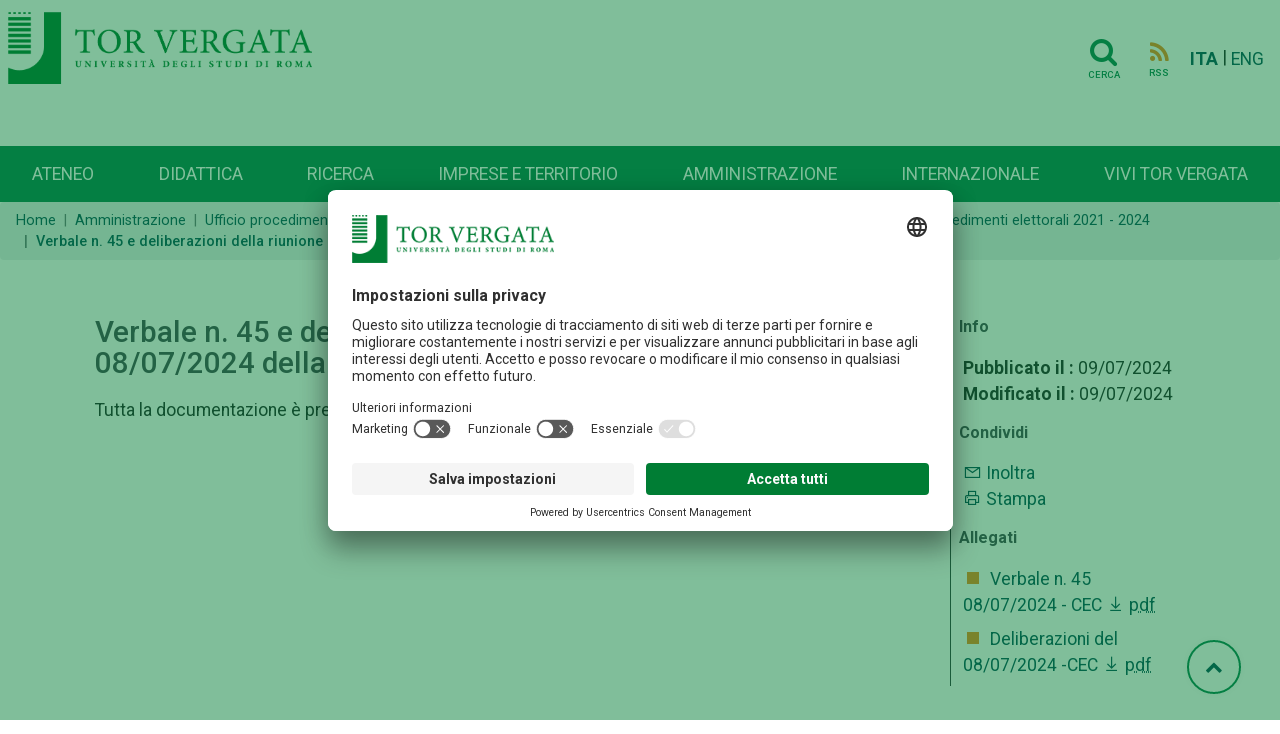

--- FILE ---
content_type: text/html; charset=UTF-8
request_url: https://web.uniroma2.it/it/contenuto/verbale-n-45-e-deliberazioni-della-riunione-straordinaria-del-08072024-della-commissione-elettorale-centrale
body_size: 6972
content:
<!DOCTYPE html>
<html lang="it">

<head>
   
    <!-- Google Tag Manager -->
    <script>(function(w,d,s,l,i){w[l]=w[l]||[];w[l].push({'gtm.start':
    new Date().getTime(),event:'gtm.js'});var f=d.getElementsByTagName(s)[0],
    j=d.createElement(s),dl=l!='dataLayer'?'&l='+l:'';j.async=true;j.src=
    'https://www.googletagmanager.com/gtm.js?id='+i+dl;f.parentNode.insertBefore(j,f);
    })(window,document,'script','dataLayer','GTM-MFK6RJV');</script>
    <!-- End Google Tag Manager -->
   
<meta charset="utf-8">
<meta http-equiv="X-UA-Compatible" content="IE=edge">
<meta name="viewport" content="width=device-width, initial-scale=1">
<title>Verbale n. 45 e deliberazioni della riunione straordinaria del 08/07/2024 della Commissione Elettorale Centrale</title>
<title>Verbale n. 45 e deliberazioni della riunione straordinaria del 08/07/2024 della Commissione Elettorale Centrale</title>
<meta name="title" content="Verbale n. 45 e deliberazioni della riunione straordinaria del 08/07/2024 della Commissione Elettorale Centrale" />
<meta name="type" content="article" />
<meta name="description" content="" />
<meta name="author" content="  redazioneweb@uniroma2.it" />
<meta property="twitter:title" content="Verbale n. 45 e deliberazioni della riunione straordinaria del 08/07/2024 della Commissione Elettorale Centrale" />
<meta property="twitter:url" content="https://web.uniroma2.it/it/contenuto/verbale-n-45-e-deliberazioni-della-riunione-straordinaria-del-08072024-della-commissione-elettorale-centrale" />
<meta property="og:title" content="Verbale n. 45 e deliberazioni della riunione straordinaria del 08/07/2024 della Commissione Elettorale Centrale" />
<meta property="og:url" content="https://web.uniroma2.it/it/contenuto/verbale-n-45-e-deliberazioni-della-riunione-straordinaria-del-08072024-della-commissione-elettorale-centrale" /><link rel="stylesheet" href="https://stackpath.bootstrapcdn.com/font-awesome/4.7.0/css/font-awesome.min.css">
<link rel="stylesheet" href="https://cdn.jsdelivr.net/npm/bootstrap@4.6.0/dist/css/bootstrap.min.css"
	integrity="sha384-B0vP5xmATw1+K9KRQjQERJvTumQW0nPEzvF6L/Z6nronJ3oUOFUFpCjEUQouq2+l"
	crossorigin="anonymous">
<link rel="stylesheet" media="all" href="//fonts.googleapis.com/css?family=Roboto:300,400,500,700,900">
<link rel="stylesheet" href="https://maxst.icons8.com/vue-static/landings/line-awesome/line-awesome/1.3.0/css/line-awesome.min.css">
<link rel="stylesheet" href="/assets-web/css/sidebar/main.css">
<link rel="stylesheet" href="/assets-web/css/sidebar/sidebar-themes.css">

<link rel="stylesheet" type="text/css" href="https://cdn.datatables.net/1.11.3/css/jquery.dataTables.css">

<link rel="stylesheet" href="/assets-web/css/typo.css">
<link rel="stylesheet" href="/assets-web/css/timeline.css">
<link rel="stylesheet" href="https://use.typekit.net/sgg7kro.css">


<link rel="stylesheet" href="/assets-web/css/feelhippo.css">
<link rel="stylesheet" href="/assets-web/css/style.css">

<link rel="icon" type="image/png" href="/assets-web/favicon.png" />
<script type="application/ld+json">{"@context":"https:\/\/schema.org","@graph":[{"url":"https:\/\/web-2021.uniroma2.it","logo":"https:\/\/web-2021.uniroma2.it\/assets\/images\/logo\/logo.png","contactPoint":{"telephone":"+390672593099","contactType":"customer service","@type":"ContactPoint","@context":"https:\/\/schema.org\/"},"@type":"Universit\u00e0 degli Studi Roma Tor Vergata","@context":"https:\/\/schema.org\/"}]}</script> 
</head><body>
		<h1 class="d-none">Verbale n. 45 e deliberazioni della riunione straordinaria del 08/07/2024 della Commissione Elettorale Centrale</h1>
		<!-- Google Tag Manager (noscript) -->
    <noscript><iframe src="https://www.googletagmanager.com/ns.html?id=GTM-MFK6RJV"
    height="0" width="0" style="display:none;visibility:hidden"></iframe></noscript>
    <!-- End Google Tag Manager (noscript) -->
	<div class="page-wrapper light-theme">

		<!-- page-content  -->
		<main class="page-content">
			        
			
			<div id="bg-empty" class="d-flex logo-area-white sticky-top">
				
				<div class="ml-2 flex-grow-1">
 					<a href="/it"> <img id="logo-img" src="/assets-web/images/logo/logo.png" 
						alt="Logo Università di Roma Tor Vergata" class="d-inline-block align-text-top">
					</a>
<!--     				<a href="/it"> -->
<!--     				<img id="logo-img" src="/assets-web/images/logo/logo_con_RaceCure.png" alt=""  class="d-inline-block align-text-top"> -->
<!--     				</a> -->
				</div>
				<div class="pr-3 pt-3">
					    				<a href="/it/cerca" class="btn btn-transparent"><i class="horizontal-menu-icon fa fa-search"></i><span class="icon-text">Cerca</span></a>
				    				    <a href="https://web.uniroma2.it/it/rss/contenuto/verbale-n-45-e-deliberazioni-della-riunione-straordinaria-del-08072024-della-commissione-elettorale-centrale" class="btn btn-transparent"><i class="rss horizontal-menu-icon fa fa-rss"></i><span class="icon-text">RSS</span></a>
				    				    <a href="https://web.uniroma2.it/language/it" class="pl-1 align-middle disabled font-weight-bold">ITA</a> |
					<a href="https://web.uniroma2.it/language/en" class="align-middle ">ENG</a>
    				<button id="horizontal-menu-button" class="btn btn-transparent align-middle d-lg-none d-md-inline-block" data-toggle="modal" data-target="#horizontal-menu-modal">
    				<i class="horizontal-menu-icon fa fa-bars"></i>
    				<span class="d-none">Menù orizzontale</span>
    				</button>
				</div>
				
			</div>

			<!-- Modal -->
			<!-- Modal con tutti i menù -->
    		<div class="modal fade" id="horizontal-menu-modal" tabindex="-1" aria-hidden="true">
    			<div class="modal-dialog">
    				<div class="modal-content">
    					<div class="modal-body">
    						<img class="modal-title brand-logo" alt="logo Università degli Studi di Roma Tor Vergata" src="/assets-web/images/logo/logo_negativo.png">
        					<button type="button" class="close" data-dismiss="modal" aria-label="Close">
        							<svg width="27px" height="25px" viewBox="0 0 27 25" version="1.1" xmlns="http://www.w3.org/2000/svg" xmlns:xlink="http://www.w3.org/1999/xlink"><!-- Generator: Sketch 46.2 (44496) - http://www.bohemiancoding.com/sketch --><title>Cross</title><desc>Created with Sketch.</desc><defs></defs><g id="Page-2" stroke="none" stroke-width="1" fill="none" fill-rule="evenodd" stroke-linecap="square"><g id="Ateneo-Mega-Menu-2" transform="translate(-1175.000000, -23.000000)" stroke="#FFFFFF" stroke-width="2"><g id="Mega-Menu-2" transform="translate(-1.000000, 0.000000)"><g id="Cross-2" transform="translate(1177.000000, 24.000000)"><path d="M0.5,22.5 L24.5,0.5" id="Line-72"></path><path d="M0.5,0.5 L24.5,22.5" id="Line-82"></path></g></g></g></g></svg>						
        					</button>
    						<ul id="horizontal-menu-list" class="mt-3">
    <!-- 								<li class="expanded dropdown"><a href="#">Corsi</a> -->
    <!--     								<ul class="dropdown-menu"> -->
    <!--     									<li><a href="#">Facoltà e scuole</a></li> -->
    <!--     									<li><a href="#">Triennali e magistrali ciclo unico</a></li> -->
    <!--     									<li><a href="#">Magistrali</a></li> -->
    <!--     									<li><a href="#">...</a></li> -->
    <!--     								</ul> -->
    <!--     							</li> -->
    						</ul>
    					</div>
    				</div>
    			</div>
    		</div>
    		
    		
                        
            <nav id="horizontal-navbar"
				class="navbar navbar-expand-lg d-none d-lg-block navbar-light bg-light align-items-end ml-auto">

				<ul class="navbar-nav nav-fill w-100">
				    				    				    				    <li class="nav-item">
				     	<a class="nav-link" href="/it/percorso/campus">
							Ateneo</a>
					</li>
				    				    				    				    <li class="nav-item">
				     	<a class="nav-link" href="/it/percorso/didattica">
							Didattica</a>
					</li>
				    				    				    				    <li class="nav-item">
				     	<a class="nav-link" href="/it/percorso/ricerca">
							Ricerca</a>
					</li>
				    				    				    				    <li class="nav-item">
				     	<a class="nav-link" href="/it/percorso/imprese_e_territorio">
							Imprese e territorio</a>
					</li>
				    				    				    				    <li class="nav-item">
				     	<a class="nav-link" href="/it/percorso/amministrazione">
							Amministrazione</a>
					</li>
				    				    				    				    <li class="nav-item">
				     	<a class="nav-link" href="/it/percorso/area_internazionale">
							Internazionale</a>
					</li>
				    				    				    				    <li class="nav-item">
				     	<a class="nav-link" href="/it/percorso/vivi_tor_vergata">
							Vivi Tor Vergata</a>
					</li>
				    				    </ul>

			</nav>
							
        </main>
		<!-- page-content -->
	</div> <!-- BREADCRUMB -->
 	   	<nav aria-label="breadcrumb" >
   		   			   			<ol class="breadcrumb pt-2 pb-2 mb-3" id="breadcrumbs">
   		   		<li class="breadcrumb-item"><a href="/">Home</a></li>
    		        		    	    		    	<li class="breadcrumb-item"><a href="/it/percorso/amministrazione">Amministrazione</a></li>
    		    	    		        		    	    		    	<li class="breadcrumb-item"><a href="https://web.uniroma2.it/it/percorso/amministrazione/sezione/ufficio_procedimenti_elettorali">Ufficio procedimenti elettorali</a></li>
    		    	    		        		    	    		    	<li class="breadcrumb-item"><a href="https://web.uniroma2.it/it/percorso/amministrazione/sezione/comunicazioni_dell_ufficio_procedimenti_elettorali">Comunicazioni dell'ufficio procedimenti elettorali</a></li>
    		    	    		        		    	    		    	<li class="breadcrumb-item"><a href="https://web.uniroma2.it/it/percorso/amministrazione/sezione/comunicazioni-dellufficio-procedimenti-elettorali-2021-2024">Comunicazioni dell&#39;ufficio procedimenti elettorali 2021 - 2024</a></li>
    		    	    		        		    	    		    	<li class="breadcrumb-item active" aria-current="page">Verbale n. 45 e deliberazioni della riunione straordinaria del 08/07/2024 della Commissione Elettorale Centrale</li>
    		    	    		        		    		
	</nav>
	
 <!-- END BREADCRUMB -->
<!-- CONTENT -->
<!-- Scheda contenuto -->
<div class="container">
	
<div id="content">
	<div class="row">
		 		
		    	<div id="content-area" class="col-lg-9 col-sm-12">
    			
    		 		    <div id="print-area">
    			<div class="">
    				    				<div class="wysiwyg-editor" id="content_title">
    					<h1>Verbale n. 45 e deliberazioni della riunione straordinaria del 08/07/2024 della Commissione Elettorale Centrale</h1>
    				</div>
    				<div class="wysiwyg-editor" id="content_abstract">
    					<p class="font-italic mb-2"></p>
    				</div>
    				    				<div class="wysiwyg-editor" id="content_body">
    				<p>Tutta la documentazione &#232; presente in allegato.</p>    				</div>
    			</div>
    		</div>
    		    		
    	</div>
  		<div id="content-meta" class="col-lg-3 col-sm-12">
        		<div class="pl-2 border-left border-dark">
        			            		
            		<h5 class="font-weight-bold">Info</h5>
            		<ul class ="list-unstyled pl-1">
            			<li>
            				            				<span class="font-weight-bold">Pubblicato il :</span> 
            				09/07/2024</br> 
            				<span class="font-weight-bold">Modificato il :</span> 
            				09/07/2024</br> 
            				            				            				            				            				
            			</li>
            
            		</ul>
            
            		<div>
            			<h5 class="font-weight-bold">Condividi</h5>
            			<section class="postWidget bigSocial">
            				<!-- Go to www.addthis.com/dashboard to customize your tools -->
							<script type="text/javascript" src="//s7.addthis.com/js/300/addthis_widget.js#pubid=ra-5a092f52314af65b">
							</script>

            				<div class="addthis_inline_share_toolbox"
            					data-url="https://web.uniroma2.it/it/contenuto/verbale-n-45-e-deliberazioni-della-riunione-straordinaria-del-08072024-della-commissione-elettorale-centrale"
            					data-title="Verbale n. 45 e deliberazioni della riunione straordinaria del 08/07/2024 della Commissione Elettorale Centrale"
            					data-description=""
            					data-media=""></div>
            			</section>
            			<ul class ="list-unstyled pl-1">
            				<li class="u-padding-bottom-xs u-padding-top-xs"><a
            					href="mailto:?subject=Portale+Universit&agrave;+TorVergata&amp;body=https://web.uniroma2.it/https://web.uniroma2.it/it/contenuto/verbale-n-45-e-deliberazioni-della-riunione-straordinaria-del-08072024-della-commissione-elettorale-centrale"
            					title="Segnala l'articolo"> <i class="las la-envelope"></i>
            				</a> 
            				<a
            					href="mailto:?subject=Portale+Universit&agrave;+TorVergata&amp;body=https://web.uniroma2.it/it/contenuto/verbale-n-45-e-deliberazioni-della-riunione-straordinaria-del-08072024-della-commissione-elettorale-centrale"
            					title="Segnala l'articolo"> Inoltra </a></li>
            
            				<li class="u-padding-bottom-xs">
            				<a class="print-content" href="#"
            					title="Pagina di stampa" accesskey="p"> 
            					<i class="las la-print"></i>
            				</a> 
            				<a class="print-content" href="#" title="Pagina di stampa"
            					accesskey="p"> 
            					Stampa 
            				</a> 
            				
                    		</li>
            			</ul>
            		</div>
            		<div>
            			            			<h5 class="font-weight-bold">Allegati</h5>
            			<ul class="list-unstyled pl-1">
            				            				<li class="pb-2">
            					<i class="las la-square" style="color:#F08922"></i>
            					<a class="pl-1" href="https://web.uniroma2.it/allegato/50683/contenuto/verbale-n-45-e-deliberazioni-della-riunione-straordinaria-del-08072024-della-commissione-elettorale-centrale" title="Verbale n. 45 08/07/2024 - CEC">Verbale n. 45 08/07/2024 - CEC            							<i class="las la-download"></i> 
            							<acronym xml:lang="italiano" title="application/pdf">pdf</acronym>
            					</a>
            				</li>
            				            				<li class="pb-2">
            					<i class="las la-square" style="color:#F08922"></i>
            					<a class="pl-1" href="https://web.uniroma2.it/allegato/50684/contenuto/verbale-n-45-e-deliberazioni-della-riunione-straordinaria-del-08072024-della-commissione-elettorale-centrale" title="Deliberazioni del 08/07/2024 -CEC">Deliberazioni del 08/07/2024 -CEC            							<i class="las la-download"></i> 
            							<acronym xml:lang="italiano" title="application/pdf">pdf</acronym>
            					</a>
            				</li>
            				            			</ul>
            			            		</div>
            		<div>
            			            		</div>
            
        	</div>
        </div>
        <!-- Dettaglio contenuto -->
    	<script type="application/ld+json">
		{
	  		"@context": "http://schema.org",
	  		"@type": "NewsArticle",
	  		"mainEntityOfPage": {
	    		"@type": "WebPage",
	    		"@id": "/contenuto/verbale-n-45-e-deliberazioni-della-riunione-straordinaria-del-08072024-della-commissione-elettorale-centrale"
	  		},
	  		"headline": "Verbale n. 45 e deliberazioni della riunione straordinaria del 08/07/2024 della Commissione Elettorale Centrale",
	  		"image": {
			"@type": "ImageObject",
			"url": "http://web.uniroma2.it/_ext/images/logo_tor_vergata.png",
			"width": 86,
    		"height": 97
			},	  		"datePublished": "",
	  		"dateModified": "",
			"inLanguage": "it_IT",
			"keywords": "corso di studio,lettere,laurea triennale,futuro studente",	  		"publisher": {
	    		"@type": "Organization",
	    		"name": "Universit&agrave; degli Studi di Roma Tor Vergata",
	    		"logo": {
	      			"@type": "ImageObject",
	      			"url": "http://web.uniroma2.it/_ext/images/logo_tor_vergata.png"
	    		}
	  		},
			"author": {
    			"@type": "Person",
    			"name": "Pubblicato a cura della Redazione Web"
  			}
	  		,"description": ""		}
		</script>
        
    </div> <!-- End row -->
</div>
<!-- fine contenuto -->
</div>
	<!-- CONTENT -->
	<a href="#" id="toTopBtn" class="cd-top text-replace js-cd-top cd-top--is-visible cd-top--fade-out" data-abc="true"><i class="fa fa-chevron-up"></i>
	<span class="d-none">Torna su</span>
	</a>
    
    <!-- BEGIN: Footer 1 -->
    <footer>
    <div id="footer1" class="footer footer-grey">
        <div class= "container">
        	<div class="card-deck mb-0">
        		<div class="card border-0">
					<div class="card-body">
																														<h3 class="card-title">Campus</h3>
												<div class="list-group">
							<a href="/it/percorso/footer_1/sezione/macroaree" class="list-group-item-action">Macroaree</a>
						</div>
																								<div class="list-group">
							<a href="/it/percorso/footer_1/sezione/dipartimenti" class="list-group-item-action">Dipartimenti</a>
						</div>
																								<div class="list-group">
							<a href="/it/percorso/campus/sezione/altre_strutture_didattiche_e_di_ricerca" class="list-group-item-action">Elenco strutture</a>
						</div>
																								<div class="list-group">
							<a href="/it/percorso/footer_1/sezione/centro_congressi_e_rappresentanza_villa_mondragone" class="list-group-item-action">Centro Congressi Villa Mondragone</a>
						</div>
																								<div class="list-group">
							<a href="//www.ptvonline.it/" class="list-group-item-action">Policlinico Tor Vergata (PTV)</a>
						</div>
											</div>
				</div>
				<div class="card border-0">
					<div class="card-body">
												            	        												<h3 class="card-title">Amministrazione</h3>
												<div class="list-group">
							<a href="/it/percorso/footer_1/sezione/governance" class="list-group-item-action">Governance</a>
						</div>
												            	        						<div class="list-group">
							<a href="//amministrazionetrasparente.uniroma2.it/" class="list-group-item-action">Amministrazione Trasparente</a>
						</div>
												            	        						<div class="list-group">
							<a href="/it/percorso/ufficio_concorsi" class="list-group-item-action">Concorsi e selezioni</a>
						</div>
												            	        						<div class="list-group">
							<a href="https://uniroma2.ubuy.cineca.it/PortaleAppalti/it/homepage.wp" class="list-group-item-action">Bandi di gara</a>
						</div>
												            	        						<div class="list-group">
							<a href="/module/name/PdnHome/newlang/italiano/navpath/QTA" class="list-group-item-action">Contratti e controllo qualità</a>
						</div>
												            	        						<div class="list-group">
							<a href="/module/name/PdnHome/newlang/italiano/navpath/SVO" class="list-group-item-action">Sviluppo organizzativo</a>
						</div>
											</div>
				</div>
				<div class="card border-0">
					<div class="card-body">
												            	        												<h3 class="card-title">Contattaci</h3>
												<div class="list-group">
							<a href="http://urp.uniroma2.it/" class="list-group-item-action">Ufficio Relazioni con il Pubblico</a>
						</div>
												            	        						<div class="list-group">
							<a href="/it/percorso/footer_1/sezione/numeri_utili_e_link" class="list-group-item-action">Numeri utili, contatti e PEC</a>
						</div>
												            	        						<div class="list-group">
							<a href="//directory.uniroma2.it/index.php/chart/cerca" class="list-group-item-action">Rubrica Telefonica</a>
						</div>
												            	        						<div class="list-group">
							<a href="/it/percorso/footer_1/sezione/come_raggiungerci-1405" class="list-group-item-action">Come raggiungerci</a>
						</div>
												            	        						<div class="list-group">
							<a href="/it/percorso/footer_1/sezione/ufficio-comunicazione-centrale" class="list-group-item-action">Ufficio Comunicazione</a>
						</div>
												            	        						<div class="list-group">
							<a href="/it/percorso/footer_1/sezione/ufficio_stampa_di_ateneo" class="list-group-item-action">Ufficio Stampa</a>
						</div>
											</div>
				</div>
				<div class="card border-0">
					<div class="card-body">
																		<a href="/it/percorso/offerta_formativa" role="button" class="btn mb-1 btn-teal btn-lg btn-block">Offerta formativa</a>
																		<a href="//catalogocorsi.uniroma2.it" role="button" class="btn mb-1 btn-teal btn-lg btn-block">Catalogo Corsi</a>
																		<a href="http://formazione.insegnanti.uniroma2.it/" role="button" class="btn mb-1 btn-teal btn-lg btn-block">Formazione insegnanti</a>
																		<a href="https://web.uniroma2.it/it/contenuto/iscriviti" role="button" class="btn mb-1 btn-teal btn-lg btn-block">Iscriviti</a>
																		<a href="/it/percorso/social" role="button" class="btn mb-1 btn-teal btn-lg btn-block">COMUNICAZIONE</a>
												
					</div>
				</div>
        	</div>
        </div>
   	</div>
    <div id="footer2" class="footer footer-green navbar container-fluid justify-content-center  border-bottom border-white">
    	<nav class="navbar">
	    	<ul class="navbar-nav navbar-expand-md"  style="flex-direction: row;" >
	    					        	        <li class="nav-item mr-3"><a href="/module/name/PdnHome/newlang/italiano/navpath/NDV" class="nav-link text-muted">Nucleo di Valutazione di Ateneo</a></li>
			    			        	        <li class="nav-item mr-3"><a href="/module/name/PdnHome/navpath/CUG" class="nav-link text-muted">Comitato Unico di Garanzia</a></li>
			    			        	        <li class="nav-item mr-3"><a href="/it/percorso/notifiche_per_pubblici_proclami" class="nav-link text-muted">Atti di notifica</a></li>
			    			        	        <li class="nav-item mr-3"><a href="//studenti.uniroma2.it/pagamento/" class="nav-link text-muted">Pago PA</a></li>
			    			        	        <li class="nav-item mr-3"><a href="https://agevola.uniroma2.it/" class="nav-link text-muted">Agevola</a></li>
			    			        	        <li class="nav-item mr-3"><a href="/it/percorso/footer_1/sezione/caris_-_servizio_disabilitr" class="nav-link text-muted">CARIS - Servizio disabilità</a></li>
			    			        	        <li class="nav-item mr-3"><a href="/it/percorso/footer_1/sezione/accessibilitr" class="nav-link text-muted">Dichiarazione di accessibilit&#224;</a></li>
			    			        	        <li class="nav-item mr-3"><a href="/it/percorso/footer_1/sezione/privacy-52094" class="nav-link text-muted">Privacy</a></li>
			    			    <!-- 			    <li class="nav-item mr-3">  -->
<!-- 			    <a href="#" id="cookie-button" class="nav-link text-muted"><i id="cookie-icon" class="las la-cookie"></i>Cookie</a> -->
<!-- 				</li> -->
			 </ul>
		 </nav>
    </div>
    <div class="text-center">
    <a href="/it/contenuto/5x1000_per__tor_vergata_">
    	<img src="/assets-web/images/home/footer_5x1000.png" alt="Banner che chiede devoluzione del 5x1000 dei tributi all'Università">
    </a>
    </div>
    <div id="footer3" class="footer footer-green justify-content-center">
		<div class= "container">
        	<div class="card-deck mb-0">
        		<div class="card border-0">
					<div class="card-body">
						<p class="text-white"> <spam class="font-weight-bold text-uppercase">Università degli studi di Roma Tor Vergata</spam><br>
						Via Cracovia n.50 - 00133 Roma<br>
						P.I. 02133971008 - C.F. 80213750583<br>
						©Copyright 2023
						</p>
						<div class="mt-2">
<!-- 						<a class="social d-inline-block" href="#" title="facebook"><i class="lab la-facebook-f"></i></a> -->
<!-- 						<a class="social d-inline-block" href="#" title="instagram"><i class="lab la-instagram"></i></a> -->
<!-- 						<a class="social d-inline-block" href="#" title="linkedin"><i class="lab la-linkedin"></i></a> -->
<!-- 						<a class="social d-inline-block" href="#" title="youtube"><i class="lab la-youtube"></i></a> -->
						</div>
					</div>
					
				</div>
				<div class="card border-0">
					<div class="card-body">
						<p class="text-right"> 
							<spam class="font-weight-bold text-uppercase text-right text-white">Ufficio relazioni con il pubblico</spam><br>
							<i class="yellow-text las la-envelope"></i><a href="mailto:relazioni.pubblico@uniroma2.it">relazioni.pubblico@uniroma2.it</a><br>
<!-- 							<spam class="font-italic font-weight-light">servizio attivo dal lunedí al giovedí dalle 09,00 alle 13,00 e dalle 14,00 alle 17,00 -->
<!-- 							il venerdí dalle 09,00 alle 13,00</spam> -->
						</p>
<!-- 						<p class="text-right"> -->
<!-- 							<spam class="font-weight-bold text-uppercase text-right">URP Policlinico Tor Vergata</spam><br> -->
<!--     						<i class="yellow-text las la-phone"></i> -->
<!--     						<a href="tel:0620902020">06.2090.2020</a><br> -->
<!--     						<i class="yellow-text las la-envelope"></i> -->
<!--     						<a href="mailto:relazioni.pubblico@ptvonline.it">relazioni.pubblico@ptvonline.it</a><br> -->
<!--     						<spam class="font-italic">servizio attivo dal lunedì al venerdì dalle 9.00 alle 14.00</spam> -->
<!--     					</p> -->
						
						
					</div>
					
					
				</div>
			</div>
		</div>
    </div>
    </footer>
    <!-- END: Footer-->
	<!-- using online scripts -->
    <script src="/assets-web/js/jquery-3.6.0.min.js"></script>
	<script
		src="https://cdn.jsdelivr.net/npm/popper.js@1.16.1/dist/umd/popper.min.js"
		integrity="sha384-9/reFTGAW83EW2RDu2S0VKaIzap3H66lZH81PoYlFhbGU+6BZp6G7niu735Sk7lN"
		crossorigin="anonymous"></script>
	<script
		src="https://cdn.jsdelivr.net/npm/bootstrap@4.6.0/dist/js/bootstrap.min.js"
		integrity="sha384-+YQ4JLhjyBLPDQt//I+STsc9iw4uQqACwlvpslubQzn4u2UU2UFM80nGisd026JF"
		crossorigin="anonymous"></script>
	<script type="text/javascript" charset="utf8" src="https://cdn.datatables.net/1.11.3/js/jquery.dataTables.js"></script>
		
<!--     <script src="/assets-web/js/bootstrap-cookie-consent-settings.js"></script> -->
    <script src="/assets-web/js/timeline/horizontal-timeline.js"></script>
    <script src="/assets-web/js/main.js"></script>
    <script type="text/javascript">
//     	// cookie
//     	var cookieSettings = new BootstrapCookieConsentSettings({
//             contentURL: "/assets-web/js/content",
//     		lang: navigator.language, // the language, in which the modal is shown
//         	languages: ["it", "en"],
//     		cookieStorageDays: 183,
//             postSelectionCallback: function () {
//                 location.reload() // reload after selection
//             }
//         });
    	
//     	var cs = cookieSettings.getSettings();
//     	if (!cs['analyses']) {
//     		$("#cookie-icon").css("color", "red");
//     	}
//     	$("#cookie-button").click(function(e){
//     		e.preventDefault();
//             cookieSettings.showDialog()
//        	});
    
//         $(document).ready(function () {
//             $("#settingsOutput").text(JSON.stringify(cookieSettings.getSettings()))
//             $("#settingsAnalysisOutput").text(cookieSettings.getSettings("analyses"))
    
//     	});
    </script>
    <script id="usercentrics-cmp" src="https://app.usercentrics.eu/browser-ui/latest/loader.js" data-settings-id="jTqGmQy87KD1LW" async></script>
         	
</body>

</html>